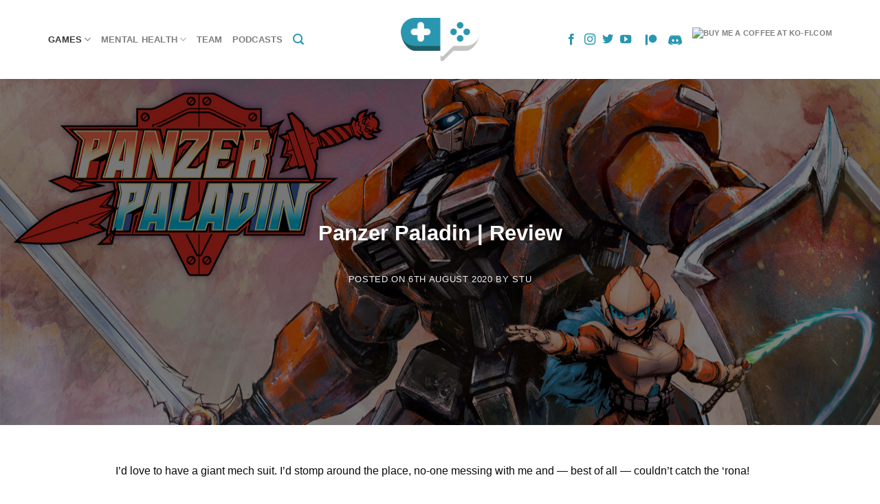

--- FILE ---
content_type: text/html; charset=UTF-8
request_url: https://www.mentalhealthgaming.com/panzer-paladin-review/
body_size: 21229
content:
<!DOCTYPE html>
<html lang="en-US" class="loading-site no-js">
<head>
	<meta charset="UTF-8" />
	<link rel="profile" href="http://gmpg.org/xfn/11" />
	<link rel="pingback" href="https://www.mentalhealthgaming.com/xmlrpc.php" />

	<script>(function(html){html.className = html.className.replace(/\bno-js\b/,'js')})(document.documentElement);</script>
<meta name='robots' content='index, follow, max-image-preview:large, max-snippet:-1, max-video-preview:-1' />
	<style>img:is([sizes="auto" i], [sizes^="auto," i]) { contain-intrinsic-size: 3000px 1500px }</style>
	<meta name="viewport" content="width=device-width, initial-scale=1" />
	<!-- This site is optimized with the Yoast SEO plugin v25.1 - https://yoast.com/wordpress/plugins/seo/ -->
	<title>Panzer Paladin | Review | MHG</title>
	<meta name="description" content="Thank goodness for Panzer Paladin, a chance to jump into robot armour and punch monsters in the face. Vicariously though, it isn’t as fun as doing it IRL." />
	<link rel="canonical" href="https://www.mentalhealthgaming.com/panzer-paladin-review/" />
	<meta property="og:locale" content="en_US" />
	<meta property="og:type" content="article" />
	<meta property="og:title" content="Panzer Paladin | Review | MHG" />
	<meta property="og:description" content="Thank goodness for Panzer Paladin, a chance to jump into robot armour and punch monsters in the face. Vicariously though, it isn’t as fun as doing it IRL." />
	<meta property="og:url" content="https://www.mentalhealthgaming.com/panzer-paladin-review/" />
	<meta property="og:site_name" content="MHG" />
	<meta property="article:published_time" content="2020-08-06T08:44:30+00:00" />
	<meta property="article:modified_time" content="2020-08-06T08:44:33+00:00" />
	<meta property="og:image" content="https://www.mentalhealthgaming.com/wp-content/uploads/2020/08/panzer-paladin-switch-hero-1400x788.jpg" />
	<meta property="og:image:width" content="1400" />
	<meta property="og:image:height" content="788" />
	<meta property="og:image:type" content="image/jpeg" />
	<meta name="author" content="Stu" />
	<meta name="twitter:card" content="summary_large_image" />
	<meta name="twitter:creator" content="@mentalhealthga2" />
	<meta name="twitter:site" content="@mentalhealthga2" />
	<meta name="twitter:label1" content="Written by" />
	<meta name="twitter:data1" content="Stu" />
	<meta name="twitter:label2" content="Est. reading time" />
	<meta name="twitter:data2" content="4 minutes" />
	<script type="application/ld+json" class="yoast-schema-graph">{"@context":"https://schema.org","@graph":[{"@type":"Article","@id":"https://www.mentalhealthgaming.com/panzer-paladin-review/#article","isPartOf":{"@id":"https://www.mentalhealthgaming.com/panzer-paladin-review/"},"author":{"name":"Stu","@id":"https://www.mentalhealthgaming.com/#/schema/person/2ca3442eaf31f1ee71b44704f6e662b9"},"headline":"Panzer Paladin | Review","datePublished":"2020-08-06T08:44:30+00:00","dateModified":"2020-08-06T08:44:33+00:00","mainEntityOfPage":{"@id":"https://www.mentalhealthgaming.com/panzer-paladin-review/"},"wordCount":722,"publisher":{"@id":"https://www.mentalhealthgaming.com/#organization"},"image":{"@id":"https://www.mentalhealthgaming.com/panzer-paladin-review/#primaryimage"},"thumbnailUrl":"https://www.mentalhealthgaming.com/wp-content/uploads/2020/08/panzer-paladin-switch-hero.jpg","articleSection":["Games"],"inLanguage":"en-US"},{"@type":"WebPage","@id":"https://www.mentalhealthgaming.com/panzer-paladin-review/","url":"https://www.mentalhealthgaming.com/panzer-paladin-review/","name":"Panzer Paladin | Review | MHG","isPartOf":{"@id":"https://www.mentalhealthgaming.com/#website"},"primaryImageOfPage":{"@id":"https://www.mentalhealthgaming.com/panzer-paladin-review/#primaryimage"},"image":{"@id":"https://www.mentalhealthgaming.com/panzer-paladin-review/#primaryimage"},"thumbnailUrl":"https://www.mentalhealthgaming.com/wp-content/uploads/2020/08/panzer-paladin-switch-hero.jpg","datePublished":"2020-08-06T08:44:30+00:00","dateModified":"2020-08-06T08:44:33+00:00","description":"Thank goodness for Panzer Paladin, a chance to jump into robot armour and punch monsters in the face. Vicariously though, it isn’t as fun as doing it IRL.","breadcrumb":{"@id":"https://www.mentalhealthgaming.com/panzer-paladin-review/#breadcrumb"},"inLanguage":"en-US","potentialAction":[{"@type":"ReadAction","target":["https://www.mentalhealthgaming.com/panzer-paladin-review/"]}]},{"@type":"ImageObject","inLanguage":"en-US","@id":"https://www.mentalhealthgaming.com/panzer-paladin-review/#primaryimage","url":"https://www.mentalhealthgaming.com/wp-content/uploads/2020/08/panzer-paladin-switch-hero.jpg","contentUrl":"https://www.mentalhealthgaming.com/wp-content/uploads/2020/08/panzer-paladin-switch-hero.jpg","width":1920,"height":1080,"caption":"Panzer Paladin"},{"@type":"BreadcrumbList","@id":"https://www.mentalhealthgaming.com/panzer-paladin-review/#breadcrumb","itemListElement":[{"@type":"ListItem","position":1,"name":"Home","item":"https://www.mentalhealthgaming.com/"},{"@type":"ListItem","position":2,"name":"Blog","item":"https://www.mentalhealthgaming.com/blog/"},{"@type":"ListItem","position":3,"name":"Panzer Paladin | Review"}]},{"@type":"WebSite","@id":"https://www.mentalhealthgaming.com/#website","url":"https://www.mentalhealthgaming.com/","name":"Mental Health Gaming","description":"Stay Strong &amp; Game","publisher":{"@id":"https://www.mentalhealthgaming.com/#organization"},"potentialAction":[{"@type":"SearchAction","target":{"@type":"EntryPoint","urlTemplate":"https://www.mentalhealthgaming.com/?s={search_term_string}"},"query-input":{"@type":"PropertyValueSpecification","valueRequired":true,"valueName":"search_term_string"}}],"inLanguage":"en-US"},{"@type":"Organization","@id":"https://www.mentalhealthgaming.com/#organization","name":"Mental Health Gaming","url":"https://www.mentalhealthgaming.com/","logo":{"@type":"ImageObject","inLanguage":"en-US","@id":"https://www.mentalhealthgaming.com/#/schema/logo/image/","url":"https://www.mentalhealthgaming.com/wp-content/uploads/2019/10/MHG-Logo.png","contentUrl":"https://www.mentalhealthgaming.com/wp-content/uploads/2019/10/MHG-Logo.png","width":2676,"height":2676,"caption":"Mental Health Gaming"},"image":{"@id":"https://www.mentalhealthgaming.com/#/schema/logo/image/"},"sameAs":["https://x.com/mentalhealthga2","https://www.youtube.com/channel/UCFeS_yr45e7DMXH4WVB399Q"]},{"@type":"Person","@id":"https://www.mentalhealthgaming.com/#/schema/person/2ca3442eaf31f1ee71b44704f6e662b9","name":"Stu","image":{"@type":"ImageObject","inLanguage":"en-US","@id":"https://www.mentalhealthgaming.com/#/schema/person/image/","url":"https://secure.gravatar.com/avatar/5858836318f2f27c39e9c86aca6ddef57ab2b9a71c117bce7e3f263706b1b776?s=96&d=mm&r=g","contentUrl":"https://secure.gravatar.com/avatar/5858836318f2f27c39e9c86aca6ddef57ab2b9a71c117bce7e3f263706b1b776?s=96&d=mm&r=g","caption":"Stu"}}]}</script>
	<!-- / Yoast SEO plugin. -->


<link rel='prefetch' href='https://www.mentalhealthgaming.com/wp-content/themes/flatsome/assets/js/flatsome.js?ver=e1ad26bd5672989785e1' />
<link rel='prefetch' href='https://www.mentalhealthgaming.com/wp-content/themes/flatsome/assets/js/chunk.slider.js?ver=3.19.12' />
<link rel='prefetch' href='https://www.mentalhealthgaming.com/wp-content/themes/flatsome/assets/js/chunk.popups.js?ver=3.19.12' />
<link rel='prefetch' href='https://www.mentalhealthgaming.com/wp-content/themes/flatsome/assets/js/chunk.tooltips.js?ver=3.19.12' />
<link rel="alternate" type="application/rss+xml" title="MHG &raquo; Feed" href="https://www.mentalhealthgaming.com/feed/" />
<link rel="alternate" type="application/rss+xml" title="MHG &raquo; Comments Feed" href="https://www.mentalhealthgaming.com/comments/feed/" />
		<!-- This site uses the Google Analytics by MonsterInsights plugin v9.5.3 - Using Analytics tracking - https://www.monsterinsights.com/ -->
							<script src="//www.googletagmanager.com/gtag/js?id=G-746S0SCBBG"  data-cfasync="false" data-wpfc-render="false" type="text/javascript" async></script>
			<script data-cfasync="false" data-wpfc-render="false" type="text/javascript">
				var mi_version = '9.5.3';
				var mi_track_user = true;
				var mi_no_track_reason = '';
								var MonsterInsightsDefaultLocations = {"page_location":"https:\/\/www.mentalhealthgaming.com\/panzer-paladin-review\/"};
				if ( typeof MonsterInsightsPrivacyGuardFilter === 'function' ) {
					var MonsterInsightsLocations = (typeof MonsterInsightsExcludeQuery === 'object') ? MonsterInsightsPrivacyGuardFilter( MonsterInsightsExcludeQuery ) : MonsterInsightsPrivacyGuardFilter( MonsterInsightsDefaultLocations );
				} else {
					var MonsterInsightsLocations = (typeof MonsterInsightsExcludeQuery === 'object') ? MonsterInsightsExcludeQuery : MonsterInsightsDefaultLocations;
				}

								var disableStrs = [
										'ga-disable-G-746S0SCBBG',
									];

				/* Function to detect opted out users */
				function __gtagTrackerIsOptedOut() {
					for (var index = 0; index < disableStrs.length; index++) {
						if (document.cookie.indexOf(disableStrs[index] + '=true') > -1) {
							return true;
						}
					}

					return false;
				}

				/* Disable tracking if the opt-out cookie exists. */
				if (__gtagTrackerIsOptedOut()) {
					for (var index = 0; index < disableStrs.length; index++) {
						window[disableStrs[index]] = true;
					}
				}

				/* Opt-out function */
				function __gtagTrackerOptout() {
					for (var index = 0; index < disableStrs.length; index++) {
						document.cookie = disableStrs[index] + '=true; expires=Thu, 31 Dec 2099 23:59:59 UTC; path=/';
						window[disableStrs[index]] = true;
					}
				}

				if ('undefined' === typeof gaOptout) {
					function gaOptout() {
						__gtagTrackerOptout();
					}
				}
								window.dataLayer = window.dataLayer || [];

				window.MonsterInsightsDualTracker = {
					helpers: {},
					trackers: {},
				};
				if (mi_track_user) {
					function __gtagDataLayer() {
						dataLayer.push(arguments);
					}

					function __gtagTracker(type, name, parameters) {
						if (!parameters) {
							parameters = {};
						}

						if (parameters.send_to) {
							__gtagDataLayer.apply(null, arguments);
							return;
						}

						if (type === 'event') {
														parameters.send_to = monsterinsights_frontend.v4_id;
							var hookName = name;
							if (typeof parameters['event_category'] !== 'undefined') {
								hookName = parameters['event_category'] + ':' + name;
							}

							if (typeof MonsterInsightsDualTracker.trackers[hookName] !== 'undefined') {
								MonsterInsightsDualTracker.trackers[hookName](parameters);
							} else {
								__gtagDataLayer('event', name, parameters);
							}
							
						} else {
							__gtagDataLayer.apply(null, arguments);
						}
					}

					__gtagTracker('js', new Date());
					__gtagTracker('set', {
						'developer_id.dZGIzZG': true,
											});
					if ( MonsterInsightsLocations.page_location ) {
						__gtagTracker('set', MonsterInsightsLocations);
					}
										__gtagTracker('config', 'G-746S0SCBBG', {"forceSSL":"true","link_attribution":"true"} );
															window.gtag = __gtagTracker;										(function () {
						/* https://developers.google.com/analytics/devguides/collection/analyticsjs/ */
						/* ga and __gaTracker compatibility shim. */
						var noopfn = function () {
							return null;
						};
						var newtracker = function () {
							return new Tracker();
						};
						var Tracker = function () {
							return null;
						};
						var p = Tracker.prototype;
						p.get = noopfn;
						p.set = noopfn;
						p.send = function () {
							var args = Array.prototype.slice.call(arguments);
							args.unshift('send');
							__gaTracker.apply(null, args);
						};
						var __gaTracker = function () {
							var len = arguments.length;
							if (len === 0) {
								return;
							}
							var f = arguments[len - 1];
							if (typeof f !== 'object' || f === null || typeof f.hitCallback !== 'function') {
								if ('send' === arguments[0]) {
									var hitConverted, hitObject = false, action;
									if ('event' === arguments[1]) {
										if ('undefined' !== typeof arguments[3]) {
											hitObject = {
												'eventAction': arguments[3],
												'eventCategory': arguments[2],
												'eventLabel': arguments[4],
												'value': arguments[5] ? arguments[5] : 1,
											}
										}
									}
									if ('pageview' === arguments[1]) {
										if ('undefined' !== typeof arguments[2]) {
											hitObject = {
												'eventAction': 'page_view',
												'page_path': arguments[2],
											}
										}
									}
									if (typeof arguments[2] === 'object') {
										hitObject = arguments[2];
									}
									if (typeof arguments[5] === 'object') {
										Object.assign(hitObject, arguments[5]);
									}
									if ('undefined' !== typeof arguments[1].hitType) {
										hitObject = arguments[1];
										if ('pageview' === hitObject.hitType) {
											hitObject.eventAction = 'page_view';
										}
									}
									if (hitObject) {
										action = 'timing' === arguments[1].hitType ? 'timing_complete' : hitObject.eventAction;
										hitConverted = mapArgs(hitObject);
										__gtagTracker('event', action, hitConverted);
									}
								}
								return;
							}

							function mapArgs(args) {
								var arg, hit = {};
								var gaMap = {
									'eventCategory': 'event_category',
									'eventAction': 'event_action',
									'eventLabel': 'event_label',
									'eventValue': 'event_value',
									'nonInteraction': 'non_interaction',
									'timingCategory': 'event_category',
									'timingVar': 'name',
									'timingValue': 'value',
									'timingLabel': 'event_label',
									'page': 'page_path',
									'location': 'page_location',
									'title': 'page_title',
									'referrer' : 'page_referrer',
								};
								for (arg in args) {
																		if (!(!args.hasOwnProperty(arg) || !gaMap.hasOwnProperty(arg))) {
										hit[gaMap[arg]] = args[arg];
									} else {
										hit[arg] = args[arg];
									}
								}
								return hit;
							}

							try {
								f.hitCallback();
							} catch (ex) {
							}
						};
						__gaTracker.create = newtracker;
						__gaTracker.getByName = newtracker;
						__gaTracker.getAll = function () {
							return [];
						};
						__gaTracker.remove = noopfn;
						__gaTracker.loaded = true;
						window['__gaTracker'] = __gaTracker;
					})();
									} else {
										console.log("");
					(function () {
						function __gtagTracker() {
							return null;
						}

						window['__gtagTracker'] = __gtagTracker;
						window['gtag'] = __gtagTracker;
					})();
									}
			</script>
				<!-- / Google Analytics by MonsterInsights -->
		<script type="text/javascript">
/* <![CDATA[ */
window._wpemojiSettings = {"baseUrl":"https:\/\/s.w.org\/images\/core\/emoji\/15.1.0\/72x72\/","ext":".png","svgUrl":"https:\/\/s.w.org\/images\/core\/emoji\/15.1.0\/svg\/","svgExt":".svg","source":{"concatemoji":"https:\/\/www.mentalhealthgaming.com\/wp-includes\/js\/wp-emoji-release.min.js?ver=6.8.1"}};
/*! This file is auto-generated */
!function(i,n){var o,s,e;function c(e){try{var t={supportTests:e,timestamp:(new Date).valueOf()};sessionStorage.setItem(o,JSON.stringify(t))}catch(e){}}function p(e,t,n){e.clearRect(0,0,e.canvas.width,e.canvas.height),e.fillText(t,0,0);var t=new Uint32Array(e.getImageData(0,0,e.canvas.width,e.canvas.height).data),r=(e.clearRect(0,0,e.canvas.width,e.canvas.height),e.fillText(n,0,0),new Uint32Array(e.getImageData(0,0,e.canvas.width,e.canvas.height).data));return t.every(function(e,t){return e===r[t]})}function u(e,t,n){switch(t){case"flag":return n(e,"\ud83c\udff3\ufe0f\u200d\u26a7\ufe0f","\ud83c\udff3\ufe0f\u200b\u26a7\ufe0f")?!1:!n(e,"\ud83c\uddfa\ud83c\uddf3","\ud83c\uddfa\u200b\ud83c\uddf3")&&!n(e,"\ud83c\udff4\udb40\udc67\udb40\udc62\udb40\udc65\udb40\udc6e\udb40\udc67\udb40\udc7f","\ud83c\udff4\u200b\udb40\udc67\u200b\udb40\udc62\u200b\udb40\udc65\u200b\udb40\udc6e\u200b\udb40\udc67\u200b\udb40\udc7f");case"emoji":return!n(e,"\ud83d\udc26\u200d\ud83d\udd25","\ud83d\udc26\u200b\ud83d\udd25")}return!1}function f(e,t,n){var r="undefined"!=typeof WorkerGlobalScope&&self instanceof WorkerGlobalScope?new OffscreenCanvas(300,150):i.createElement("canvas"),a=r.getContext("2d",{willReadFrequently:!0}),o=(a.textBaseline="top",a.font="600 32px Arial",{});return e.forEach(function(e){o[e]=t(a,e,n)}),o}function t(e){var t=i.createElement("script");t.src=e,t.defer=!0,i.head.appendChild(t)}"undefined"!=typeof Promise&&(o="wpEmojiSettingsSupports",s=["flag","emoji"],n.supports={everything:!0,everythingExceptFlag:!0},e=new Promise(function(e){i.addEventListener("DOMContentLoaded",e,{once:!0})}),new Promise(function(t){var n=function(){try{var e=JSON.parse(sessionStorage.getItem(o));if("object"==typeof e&&"number"==typeof e.timestamp&&(new Date).valueOf()<e.timestamp+604800&&"object"==typeof e.supportTests)return e.supportTests}catch(e){}return null}();if(!n){if("undefined"!=typeof Worker&&"undefined"!=typeof OffscreenCanvas&&"undefined"!=typeof URL&&URL.createObjectURL&&"undefined"!=typeof Blob)try{var e="postMessage("+f.toString()+"("+[JSON.stringify(s),u.toString(),p.toString()].join(",")+"));",r=new Blob([e],{type:"text/javascript"}),a=new Worker(URL.createObjectURL(r),{name:"wpTestEmojiSupports"});return void(a.onmessage=function(e){c(n=e.data),a.terminate(),t(n)})}catch(e){}c(n=f(s,u,p))}t(n)}).then(function(e){for(var t in e)n.supports[t]=e[t],n.supports.everything=n.supports.everything&&n.supports[t],"flag"!==t&&(n.supports.everythingExceptFlag=n.supports.everythingExceptFlag&&n.supports[t]);n.supports.everythingExceptFlag=n.supports.everythingExceptFlag&&!n.supports.flag,n.DOMReady=!1,n.readyCallback=function(){n.DOMReady=!0}}).then(function(){return e}).then(function(){var e;n.supports.everything||(n.readyCallback(),(e=n.source||{}).concatemoji?t(e.concatemoji):e.wpemoji&&e.twemoji&&(t(e.twemoji),t(e.wpemoji)))}))}((window,document),window._wpemojiSettings);
/* ]]> */
</script>
<style id='wp-emoji-styles-inline-css' type='text/css'>

	img.wp-smiley, img.emoji {
		display: inline !important;
		border: none !important;
		box-shadow: none !important;
		height: 1em !important;
		width: 1em !important;
		margin: 0 0.07em !important;
		vertical-align: -0.1em !important;
		background: none !important;
		padding: 0 !important;
	}
</style>
<style id='wp-block-library-inline-css' type='text/css'>
:root{--wp-admin-theme-color:#007cba;--wp-admin-theme-color--rgb:0,124,186;--wp-admin-theme-color-darker-10:#006ba1;--wp-admin-theme-color-darker-10--rgb:0,107,161;--wp-admin-theme-color-darker-20:#005a87;--wp-admin-theme-color-darker-20--rgb:0,90,135;--wp-admin-border-width-focus:2px;--wp-block-synced-color:#7a00df;--wp-block-synced-color--rgb:122,0,223;--wp-bound-block-color:var(--wp-block-synced-color)}@media (min-resolution:192dpi){:root{--wp-admin-border-width-focus:1.5px}}.wp-element-button{cursor:pointer}:root{--wp--preset--font-size--normal:16px;--wp--preset--font-size--huge:42px}:root .has-very-light-gray-background-color{background-color:#eee}:root .has-very-dark-gray-background-color{background-color:#313131}:root .has-very-light-gray-color{color:#eee}:root .has-very-dark-gray-color{color:#313131}:root .has-vivid-green-cyan-to-vivid-cyan-blue-gradient-background{background:linear-gradient(135deg,#00d084,#0693e3)}:root .has-purple-crush-gradient-background{background:linear-gradient(135deg,#34e2e4,#4721fb 50%,#ab1dfe)}:root .has-hazy-dawn-gradient-background{background:linear-gradient(135deg,#faaca8,#dad0ec)}:root .has-subdued-olive-gradient-background{background:linear-gradient(135deg,#fafae1,#67a671)}:root .has-atomic-cream-gradient-background{background:linear-gradient(135deg,#fdd79a,#004a59)}:root .has-nightshade-gradient-background{background:linear-gradient(135deg,#330968,#31cdcf)}:root .has-midnight-gradient-background{background:linear-gradient(135deg,#020381,#2874fc)}.has-regular-font-size{font-size:1em}.has-larger-font-size{font-size:2.625em}.has-normal-font-size{font-size:var(--wp--preset--font-size--normal)}.has-huge-font-size{font-size:var(--wp--preset--font-size--huge)}.has-text-align-center{text-align:center}.has-text-align-left{text-align:left}.has-text-align-right{text-align:right}#end-resizable-editor-section{display:none}.aligncenter{clear:both}.items-justified-left{justify-content:flex-start}.items-justified-center{justify-content:center}.items-justified-right{justify-content:flex-end}.items-justified-space-between{justify-content:space-between}.screen-reader-text{border:0;clip-path:inset(50%);height:1px;margin:-1px;overflow:hidden;padding:0;position:absolute;width:1px;word-wrap:normal!important}.screen-reader-text:focus{background-color:#ddd;clip-path:none;color:#444;display:block;font-size:1em;height:auto;left:5px;line-height:normal;padding:15px 23px 14px;text-decoration:none;top:5px;width:auto;z-index:100000}html :where(.has-border-color){border-style:solid}html :where([style*=border-top-color]){border-top-style:solid}html :where([style*=border-right-color]){border-right-style:solid}html :where([style*=border-bottom-color]){border-bottom-style:solid}html :where([style*=border-left-color]){border-left-style:solid}html :where([style*=border-width]){border-style:solid}html :where([style*=border-top-width]){border-top-style:solid}html :where([style*=border-right-width]){border-right-style:solid}html :where([style*=border-bottom-width]){border-bottom-style:solid}html :where([style*=border-left-width]){border-left-style:solid}html :where(img[class*=wp-image-]){height:auto;max-width:100%}:where(figure){margin:0 0 1em}html :where(.is-position-sticky){--wp-admin--admin-bar--position-offset:var(--wp-admin--admin-bar--height,0px)}@media screen and (max-width:600px){html :where(.is-position-sticky){--wp-admin--admin-bar--position-offset:0px}}
</style>
<link rel='stylesheet' id='contact-form-7-css' href='https://www.mentalhealthgaming.com/wp-content/plugins/contact-form-7/includes/css/styles.css?ver=6.0.6' type='text/css' media='all' />
<link rel='stylesheet' id='cb_p6-css-main-css' href='https://www.mentalhealthgaming.com/wp-content/plugins/patron-button-and-widgets-by-codebard/plugin/templates/default/style.css?ver=6.8.1' type='text/css' media='all' />
<link rel='stylesheet' id='__EPYT__style-css' href='https://www.mentalhealthgaming.com/wp-content/plugins/youtube-embed-plus/styles/ytprefs.min.css?ver=14.2.2' type='text/css' media='all' />
<style id='__EPYT__style-inline-css' type='text/css'>

                .epyt-gallery-thumb {
                        width: 33.333%;
                }
                
</style>
<link rel='stylesheet' id='flatsome-main-css' href='https://www.mentalhealthgaming.com/wp-content/themes/flatsome/assets/css/flatsome.css?ver=3.19.12' type='text/css' media='all' />
<style id='flatsome-main-inline-css' type='text/css'>
@font-face {
				font-family: "fl-icons";
				font-display: block;
				src: url(https://www.mentalhealthgaming.com/wp-content/themes/flatsome/assets/css/icons/fl-icons.eot?v=3.19.12);
				src:
					url(https://www.mentalhealthgaming.com/wp-content/themes/flatsome/assets/css/icons/fl-icons.eot#iefix?v=3.19.12) format("embedded-opentype"),
					url(https://www.mentalhealthgaming.com/wp-content/themes/flatsome/assets/css/icons/fl-icons.woff2?v=3.19.12) format("woff2"),
					url(https://www.mentalhealthgaming.com/wp-content/themes/flatsome/assets/css/icons/fl-icons.ttf?v=3.19.12) format("truetype"),
					url(https://www.mentalhealthgaming.com/wp-content/themes/flatsome/assets/css/icons/fl-icons.woff?v=3.19.12) format("woff"),
					url(https://www.mentalhealthgaming.com/wp-content/themes/flatsome/assets/css/icons/fl-icons.svg?v=3.19.12#fl-icons) format("svg");
			}
</style>
<link rel='stylesheet' id='flatsome-style-css' href='https://www.mentalhealthgaming.com/wp-content/themes/flatsome/style.css?ver=3.19.12' type='text/css' media='all' />
<script type="text/javascript">
            window._nslDOMReady = function (callback) {
                if ( document.readyState === "complete" || document.readyState === "interactive" ) {
                    callback();
                } else {
                    document.addEventListener( "DOMContentLoaded", callback );
                }
            };
            </script><script type="text/javascript" src="https://www.mentalhealthgaming.com/wp-content/plugins/google-analytics-for-wordpress/assets/js/frontend-gtag.min.js?ver=9.5.3" id="monsterinsights-frontend-script-js" async="async" data-wp-strategy="async"></script>
<script data-cfasync="false" data-wpfc-render="false" type="text/javascript" id='monsterinsights-frontend-script-js-extra'>/* <![CDATA[ */
var monsterinsights_frontend = {"js_events_tracking":"true","download_extensions":"doc,pdf,ppt,zip,xls,docx,pptx,xlsx","inbound_paths":"[]","home_url":"https:\/\/www.mentalhealthgaming.com","hash_tracking":"false","v4_id":"G-746S0SCBBG"};/* ]]> */
</script>
<script type="text/javascript" src="https://www.mentalhealthgaming.com/wp-includes/js/jquery/jquery.min.js?ver=3.7.1" id="jquery-core-js"></script>
<script type="text/javascript" src="https://www.mentalhealthgaming.com/wp-includes/js/jquery/jquery-migrate.min.js?ver=3.4.1" id="jquery-migrate-js"></script>
<script type="text/javascript" id="__ytprefs__-js-extra">
/* <![CDATA[ */
var _EPYT_ = {"ajaxurl":"https:\/\/www.mentalhealthgaming.com\/wp-admin\/admin-ajax.php","security":"9c6f1dbbaa","gallery_scrolloffset":"20","eppathtoscripts":"https:\/\/www.mentalhealthgaming.com\/wp-content\/plugins\/youtube-embed-plus\/scripts\/","eppath":"https:\/\/www.mentalhealthgaming.com\/wp-content\/plugins\/youtube-embed-plus\/","epresponsiveselector":"[\"iframe.__youtube_prefs__\",\"iframe[src*='youtube.com']\",\"iframe[src*='youtube-nocookie.com']\",\"iframe[data-ep-src*='youtube.com']\",\"iframe[data-ep-src*='youtube-nocookie.com']\",\"iframe[data-ep-gallerysrc*='youtube.com']\"]","epdovol":"1","version":"14.2.2","evselector":"iframe.__youtube_prefs__[src], iframe[src*=\"youtube.com\/embed\/\"], iframe[src*=\"youtube-nocookie.com\/embed\/\"]","ajax_compat":"","maxres_facade":"eager","ytapi_load":"light","pause_others":"","stopMobileBuffer":"1","facade_mode":"","not_live_on_channel":""};
/* ]]> */
</script>
<script type="text/javascript" src="https://www.mentalhealthgaming.com/wp-content/plugins/youtube-embed-plus/scripts/ytprefs.min.js?ver=14.2.2" id="__ytprefs__-js"></script>
<link rel="https://api.w.org/" href="https://www.mentalhealthgaming.com/wp-json/" /><link rel="alternate" title="JSON" type="application/json" href="https://www.mentalhealthgaming.com/wp-json/wp/v2/posts/1710" /><link rel="EditURI" type="application/rsd+xml" title="RSD" href="https://www.mentalhealthgaming.com/xmlrpc.php?rsd" />
<meta name="generator" content="WordPress 6.8.1" />
<link rel='shortlink' href='https://www.mentalhealthgaming.com/?p=1710' />
<link rel="alternate" title="oEmbed (JSON)" type="application/json+oembed" href="https://www.mentalhealthgaming.com/wp-json/oembed/1.0/embed?url=https%3A%2F%2Fwww.mentalhealthgaming.com%2Fpanzer-paladin-review%2F" />
<link rel="alternate" title="oEmbed (XML)" type="text/xml+oembed" href="https://www.mentalhealthgaming.com/wp-json/oembed/1.0/embed?url=https%3A%2F%2Fwww.mentalhealthgaming.com%2Fpanzer-paladin-review%2F&#038;format=xml" />
<link rel="icon" href="https://www.mentalhealthgaming.com/wp-content/uploads/2021/06/cropped-MHG-Profile-SQ-32x32.jpg" sizes="32x32" />
<link rel="icon" href="https://www.mentalhealthgaming.com/wp-content/uploads/2021/06/cropped-MHG-Profile-SQ-192x192.jpg" sizes="192x192" />
<link rel="apple-touch-icon" href="https://www.mentalhealthgaming.com/wp-content/uploads/2021/06/cropped-MHG-Profile-SQ-180x180.jpg" />
<meta name="msapplication-TileImage" content="https://www.mentalhealthgaming.com/wp-content/uploads/2021/06/cropped-MHG-Profile-SQ-270x270.jpg" />
<style id="custom-css" type="text/css">:root {--primary-color: #333333;--fs-color-primary: #333333;--fs-color-secondary: #d26e4b;--fs-color-success: #7a9c59;--fs-color-alert: #b20000;--fs-experimental-link-color: #6e0705;--fs-experimental-link-color-hover: #111;}.tooltipster-base {--tooltip-color: #fff;--tooltip-bg-color: #000;}.off-canvas-right .mfp-content, .off-canvas-left .mfp-content {--drawer-width: 300px;}.container-width, .full-width .ubermenu-nav, .container, .row{max-width: 1170px}.row.row-collapse{max-width: 1140px}.row.row-small{max-width: 1162.5px}.row.row-large{max-width: 1200px}.header-main{height: 115px}#logo img{max-height: 115px}#logo{width:115px;}#logo img{padding:21px 0;}.header-bottom{min-height: 67px}.header-top{min-height: 30px}.transparent .header-main{height: 265px}.transparent #logo img{max-height: 265px}.has-transparent + .page-title:first-of-type,.has-transparent + #main > .page-title,.has-transparent + #main > div > .page-title,.has-transparent + #main .page-header-wrapper:first-of-type .page-title{padding-top: 315px;}.header.show-on-scroll,.stuck .header-main{height:53px!important}.stuck #logo img{max-height: 53px!important}.header-bg-color {background-color: #ffffff}.header-bottom {background-color: #ffffff}.stuck .header-main .nav > li > a{line-height: 50px }@media (max-width: 549px) {.header-main{height: 70px}#logo img{max-height: 70px}}.main-menu-overlay{background-color: #350000}body{color: #0a0a0a}h1,h2,h3,h4,h5,h6,.heading-font{color: #333333;}.header:not(.transparent) .header-bottom-nav.nav > li > a{color: #2a97b1;}.header:not(.transparent) .header-bottom-nav.nav > li > a:hover,.header:not(.transparent) .header-bottom-nav.nav > li.active > a,.header:not(.transparent) .header-bottom-nav.nav > li.current > a,.header:not(.transparent) .header-bottom-nav.nav > li > a.active,.header:not(.transparent) .header-bottom-nav.nav > li > a.current{color: #217f96;}.header-bottom-nav.nav-line-bottom > li > a:before,.header-bottom-nav.nav-line-grow > li > a:before,.header-bottom-nav.nav-line > li > a:before,.header-bottom-nav.nav-box > li > a:hover,.header-bottom-nav.nav-box > li.active > a,.header-bottom-nav.nav-pills > li > a:hover,.header-bottom-nav.nav-pills > li.active > a{color:#FFF!important;background-color: #217f96;}.header-main .social-icons,.header-main .cart-icon strong,.header-main .menu-title,.header-main .header-button > .button.is-outline,.header-main .nav > li > a > i:not(.icon-angle-down){color: #2a97b1!important;}.header-main .header-button > .button.is-outline,.header-main .cart-icon strong:after,.header-main .cart-icon strong{border-color: #2a97b1!important;}.header-main .header-button > .button:not(.is-outline){background-color: #2a97b1!important;}.header-main .current-dropdown .cart-icon strong,.header-main .header-button > .button:hover,.header-main .header-button > .button:hover i,.header-main .header-button > .button:hover span{color:#FFF!important;}.header-main .menu-title:hover,.header-main .social-icons a:hover,.header-main .header-button > .button.is-outline:hover,.header-main .nav > li > a:hover > i:not(.icon-angle-down){color: #2a97b1!important;}.header-main .current-dropdown .cart-icon strong,.header-main .header-button > .button:hover{background-color: #2a97b1!important;}.header-main .current-dropdown .cart-icon strong:after,.header-main .current-dropdown .cart-icon strong,.header-main .header-button > .button:hover{border-color: #2a97b1!important;}.footer-1{background-color: #333333}.footer-2{background-color: #FFFFFF}.absolute-footer, html{background-color: #ffffff}.nav-vertical-fly-out > li + li {border-top-width: 1px; border-top-style: solid;}/* Custom CSS */p > a {background-color: #eeeeee;color: #333;padding: 2px 5px;text-decoration: underline;}p > a:hover {background-color: #be3022;color: #fff;padding: 2px 5px;}.wp-block-spacer { height: 20px!important;}.button span {font-family: sans-serif;}p > a {background-color: #eeeeee;color: #333;padding: 2px 5px;}.stack {display: flex;flex-wrap: wrap;}.stack > .box {flex: 1 0 21%; /* explanation below */max-width: 21%;}.featured-title .page-title-inner {padding-bottom: 20px;min-height: 70vh!important;}.wp-element-button, .wp-block-button__link {background-color: #07879c !important;border-width: 0;color: #fff;font-family: inherit;font-size: inherit;line-height: inherit;padding: 0.5rem!important;margin-bottom: 20px;text-decoration: none;border-radius: 10px;}/* Custom CSS Tablet */@media (max-width: 849px){.stack > .box {flex: 1 0 32%; /* explanation below */max-width: 32%;}}/* Custom CSS Mobile */@media (max-width: 549px){.stack > .box {flex: 1 0 49%; /* explanation below */max-width: 49%;}.featured-title .page-title-inner {padding-bottom: 20px;min-height: 45vh!important;}h2 {font-size: 2.3em;}}.label-new.menu-item > a:after{content:"New";}.label-hot.menu-item > a:after{content:"Hot";}.label-sale.menu-item > a:after{content:"Sale";}.label-popular.menu-item > a:after{content:"Popular";}</style>		<style type="text/css" id="wp-custom-css">
			.epyt-video-wrapper {
    margin-bottom: 30px !important;
}		</style>
		<style id="kirki-inline-styles"></style></head>

<body class="wp-singular post-template-default single single-post postid-1710 single-format-standard wp-theme-flatsome full-width lightbox nav-dropdown-has-arrow nav-dropdown-has-shadow nav-dropdown-has-border">


<a class="skip-link screen-reader-text" href="#main">Skip to content</a>

<div id="wrapper">

	
	<header id="header" class="header ">
		<div class="header-wrapper">
			<div id="masthead" class="header-main show-logo-center hide-for-sticky">
      <div class="header-inner flex-row container logo-center medium-logo-center" role="navigation">

          <!-- Logo -->
          <div id="logo" class="flex-col logo">
            
<!-- Header logo -->
<a href="https://www.mentalhealthgaming.com/" title="MHG - Stay Strong &amp; Game" rel="home">
		<img width="544" height="299" src="https://www.mentalhealthgaming.com/wp-content/uploads/2025/10/MHG-Logo.png" class="header_logo header-logo" alt="MHG"/><img  width="544" height="299" src="https://www.mentalhealthgaming.com/wp-content/uploads/2025/10/MHG-Logo.png" class="header-logo-dark" alt="MHG"/></a>
          </div>

          <!-- Mobile Left Elements -->
          <div class="flex-col show-for-medium flex-left">
            <ul class="mobile-nav nav nav-left ">
              <li class="nav-icon has-icon">
  		<a href="#" data-open="#main-menu" data-pos="right" data-bg="main-menu-overlay" data-color="" class="is-small" aria-label="Menu" aria-controls="main-menu" aria-expanded="false">

		  <i class="icon-menu" ></i>
		  <span class="menu-title uppercase hide-for-small">Menu</span>		</a>
	</li>
            </ul>
          </div>

          <!-- Left Elements -->
          <div class="flex-col hide-for-medium flex-left
            ">
            <ul class="header-nav header-nav-main nav nav-left  nav-uppercase" >
              <li id="menu-item-387" class="menu-item menu-item-type-taxonomy menu-item-object-category current-post-ancestor current-menu-parent current-post-parent menu-item-has-children menu-item-387 active menu-item-design-default has-dropdown"><a href="https://www.mentalhealthgaming.com/category/games/" class="nav-top-link" aria-expanded="false" aria-haspopup="menu">Games<i class="icon-angle-down" ></i></a>
<ul class="sub-menu nav-dropdown nav-dropdown-default">
	<li id="menu-item-4833" class="menu-item menu-item-type-taxonomy menu-item-object-category menu-item-4833"><a href="https://www.mentalhealthgaming.com/category/indie-round-up/">Indie Round Up</a></li>
	<li id="menu-item-4832" class="menu-item menu-item-type-taxonomy menu-item-object-category menu-item-4832"><a href="https://www.mentalhealthgaming.com/category/games-of-the-month/">Games of the Month</a></li>
	<li id="menu-item-4877" class="menu-item menu-item-type-taxonomy menu-item-object-category menu-item-4877"><a href="https://www.mentalhealthgaming.com/category/interviews/">Interviews</a></li>
</ul>
</li>
<li id="menu-item-2720" class="menu-item menu-item-type-taxonomy menu-item-object-category menu-item-has-children menu-item-2720 menu-item-design-default has-dropdown"><a href="https://www.mentalhealthgaming.com/category/mental-health/" class="nav-top-link" aria-expanded="false" aria-haspopup="menu">Mental Health<i class="icon-angle-down" ></i></a>
<ul class="sub-menu nav-dropdown nav-dropdown-default">
	<li id="menu-item-4338" class="menu-item menu-item-type-taxonomy menu-item-object-category menu-item-4338"><a href="https://www.mentalhealthgaming.com/category/mental-health/alcohol-recovery-tale/">My Alcohol Recovery Tale</a></li>
</ul>
</li>
<li id="menu-item-2555" class="menu-item menu-item-type-post_type menu-item-object-page menu-item-2555 menu-item-design-default"><a href="https://www.mentalhealthgaming.com/team/" class="nav-top-link">Team</a></li>
<li id="menu-item-1013" class="menu-item menu-item-type-post_type menu-item-object-page menu-item-1013 menu-item-design-default"><a href="https://www.mentalhealthgaming.com/podcasts/" class="nav-top-link">Podcasts</a></li>
<li class="header-search header-search-lightbox has-icon">
			<a href="#search-lightbox" aria-label="Search" data-open="#search-lightbox" data-focus="input.search-field"
		class="is-small">
		<i class="icon-search" style="font-size:16px;" ></i></a>
		
	<div id="search-lightbox" class="mfp-hide dark text-center">
		<div class="searchform-wrapper ux-search-box relative form-flat is-large"><form method="get" class="searchform" action="https://www.mentalhealthgaming.com/" role="search">
		<div class="flex-row relative">
			<div class="flex-col flex-grow">
	   	   <input type="search" class="search-field mb-0" name="s" value="" id="s" placeholder="Search&hellip;" />
			</div>
			<div class="flex-col">
				<button type="submit" class="ux-search-submit submit-button secondary button icon mb-0" aria-label="Submit">
					<i class="icon-search" ></i>				</button>
			</div>
		</div>
    <div class="live-search-results text-left z-top"></div>
</form>
</div>	</div>
</li>
            </ul>
          </div>

          <!-- Right Elements -->
          <div class="flex-col hide-for-medium flex-right">
            <ul class="header-nav header-nav-main nav nav-right  nav-uppercase">
              <li class="html header-social-icons ml-0">
	<div class="social-icons follow-icons" ><a href="https://www.facebook.com/mentalhealthgaming/" target="_blank" data-label="Facebook" class="icon plain facebook tooltip" title="Follow on Facebook" aria-label="Follow on Facebook" rel="noopener nofollow" ><i class="icon-facebook" ></i></a><a href="https://www.instagram.com/mentalhealthgaming2/" target="_blank" data-label="Instagram" class="icon plain instagram tooltip" title="Follow on Instagram" aria-label="Follow on Instagram" rel="noopener nofollow" ><i class="icon-instagram" ></i></a><a href="https://twitter.com/mentalhealthga2" data-label="Twitter" target="_blank" class="icon plain twitter tooltip" title="Follow on Twitter" aria-label="Follow on Twitter" rel="noopener nofollow" ><i class="icon-twitter" ></i></a><a href="https://www.youtube.com/channel/UCFeS_yr45e7DMXH4WVB399Q" data-label="YouTube" target="_blank" class="icon plain youtube tooltip" title="Follow on YouTube" aria-label="Follow on YouTube" rel="noopener nofollow" ><i class="icon-youtube" ></i></a></div></li>
<li class="html custom html_topbar_right"><a class="patreon" href="https://www.patreon.com/mentalhealthgaming" target="_blank"><svg xmlns="https://www.w3.org/2000/svg" x="0px" y="0px"
width="20" height="20"
viewBox="0 0 172 172"
style=" fill:#2A97B1;"><g fill="none" fill-rule="nonzero" stroke="none" stroke-width="1" stroke-linecap="butt" stroke-linejoin="miter" stroke-miterlimit="10" stroke-dasharray="" stroke-dashoffset="0" font-family="none" font-weight="none" font-size="none" text-anchor="none" style="mix-blend-mode: normal"><path d="M0,172v-172h172v172z" fill="none"></path><g fill="#2A97B1"><path d="M14.33333,21.5v129h28.66667v-129zM107.5,21.5c-27.65617,0 -50.16667,22.5105 -50.16667,50.16667c0,27.65617 22.5105,50.16667 50.16667,50.16667c27.65617,0 50.16667,-22.5105 50.16667,-50.16667c0,-27.65617 -22.5105,-50.16667 -50.16667,-50.16667z"></path></g></g></svg></a></li><li class="html custom html_top_right_text"><a class="patreon" href="https://discord.gg/N4vF9x7" target="_blank"><svg xmlns="https://www.w3.org/2000/svg" x="0px" y="0px"
width="22" height="22"
viewBox="0 0 172 172"
style=" fill:#2A97B1;"><g fill="none" fill-rule="nonzero" stroke="none" stroke-width="1" stroke-linecap="butt" stroke-linejoin="miter" stroke-miterlimit="10" stroke-dasharray="" stroke-dashoffset="0" font-family="none" font-weight="none" font-size="none" text-anchor="none" style="mix-blend-mode: normal"><path d="M0,172v-172h172v172z" fill="none"></path><g fill="#2A97B1"><path d="M143.33333,43c0,0 -16.42958,-12.857 -35.83333,-14.33333l-1.74867,3.49733c17.544,4.29283 25.59217,10.44542 33.99867,18.00267c-14.49458,-7.39958 -28.80642,-14.33333 -53.75,-14.33333c-24.94358,0 -39.25542,6.93375 -53.75,14.33333c8.4065,-7.55725 17.98117,-14.38708 33.99867,-18.00267l-1.74867,-3.49733c-20.35692,1.92425 -35.83333,14.33333 -35.83333,14.33333c0,0 -18.35025,26.60625 -21.5,78.83333c18.49717,21.33158 46.58333,21.5 46.58333,21.5l5.87308,-7.82958c-9.96883,-3.46508 -21.22767,-9.6535 -30.95642,-20.83708c11.60283,8.77917 29.11458,17.91667 57.33333,17.91667c28.21875,0 45.7305,-9.1375 57.33333,-17.91667c-9.72875,11.18358 -20.98758,17.372 -30.95642,20.83708l5.87308,7.82958c0,0 28.08617,-0.16842 46.58333,-21.5c-3.14975,-52.22708 -21.5,-78.83333 -21.5,-78.83333zM62.70833,107.5c-6.92658,0 -12.54167,-6.41775 -12.54167,-14.33333c0,-7.91558 5.61508,-14.33333 12.54167,-14.33333c6.92658,0 12.54167,6.41775 12.54167,14.33333c0,7.91558 -5.61508,14.33333 -12.54167,14.33333zM109.29167,107.5c-6.92658,0 -12.54167,-6.41775 -12.54167,-14.33333c0,-7.91558 5.61508,-14.33333 12.54167,-14.33333c6.92658,0 12.54167,6.41775 12.54167,14.33333c0,7.91558 -5.61508,14.33333 -12.54167,14.33333z"></path></g></g></svg></a></li><li class="html custom html_nav_position_text_top"><a href='https://ko-fi.com/M4M71NRWZ' target='_blank'><img height='36' style='border:0px;height:36px;' src='https://cdn.ko-fi.com/cdn/kofi2.png?v=2' border='0' alt='Buy Me a Coffee at ko-fi.com' /></a></li>            </ul>
          </div>

          <!-- Mobile Right Elements -->
          <div class="flex-col show-for-medium flex-right">
            <ul class="mobile-nav nav nav-right ">
              <li class="header-search header-search-lightbox has-icon">
			<a href="#search-lightbox" aria-label="Search" data-open="#search-lightbox" data-focus="input.search-field"
		class="is-small">
		<i class="icon-search" style="font-size:16px;" ></i></a>
		
	<div id="search-lightbox" class="mfp-hide dark text-center">
		<div class="searchform-wrapper ux-search-box relative form-flat is-large"><form method="get" class="searchform" action="https://www.mentalhealthgaming.com/" role="search">
		<div class="flex-row relative">
			<div class="flex-col flex-grow">
	   	   <input type="search" class="search-field mb-0" name="s" value="" id="s" placeholder="Search&hellip;" />
			</div>
			<div class="flex-col">
				<button type="submit" class="ux-search-submit submit-button secondary button icon mb-0" aria-label="Submit">
					<i class="icon-search" ></i>				</button>
			</div>
		</div>
    <div class="live-search-results text-left z-top"></div>
</form>
</div>	</div>
</li>
            </ul>
          </div>

      </div>

            <div class="container"><div class="top-divider full-width"></div></div>
      </div>
<div id="wide-nav" class="header-bottom wide-nav hide-for-sticky show-for-medium">
    <div class="flex-row container">

            
            
            
                          <div class="flex-col show-for-medium flex-grow">
                  <ul class="nav header-bottom-nav nav-center mobile-nav  nav-uppercase">
                      <li class="html custom html_top_right_text"><a class="patreon" href="https://discord.gg/N4vF9x7" target="_blank"><svg xmlns="https://www.w3.org/2000/svg" x="0px" y="0px"
width="22" height="22"
viewBox="0 0 172 172"
style=" fill:#2A97B1;"><g fill="none" fill-rule="nonzero" stroke="none" stroke-width="1" stroke-linecap="butt" stroke-linejoin="miter" stroke-miterlimit="10" stroke-dasharray="" stroke-dashoffset="0" font-family="none" font-weight="none" font-size="none" text-anchor="none" style="mix-blend-mode: normal"><path d="M0,172v-172h172v172z" fill="none"></path><g fill="#2A97B1"><path d="M143.33333,43c0,0 -16.42958,-12.857 -35.83333,-14.33333l-1.74867,3.49733c17.544,4.29283 25.59217,10.44542 33.99867,18.00267c-14.49458,-7.39958 -28.80642,-14.33333 -53.75,-14.33333c-24.94358,0 -39.25542,6.93375 -53.75,14.33333c8.4065,-7.55725 17.98117,-14.38708 33.99867,-18.00267l-1.74867,-3.49733c-20.35692,1.92425 -35.83333,14.33333 -35.83333,14.33333c0,0 -18.35025,26.60625 -21.5,78.83333c18.49717,21.33158 46.58333,21.5 46.58333,21.5l5.87308,-7.82958c-9.96883,-3.46508 -21.22767,-9.6535 -30.95642,-20.83708c11.60283,8.77917 29.11458,17.91667 57.33333,17.91667c28.21875,0 45.7305,-9.1375 57.33333,-17.91667c-9.72875,11.18358 -20.98758,17.372 -30.95642,20.83708l5.87308,7.82958c0,0 28.08617,-0.16842 46.58333,-21.5c-3.14975,-52.22708 -21.5,-78.83333 -21.5,-78.83333zM62.70833,107.5c-6.92658,0 -12.54167,-6.41775 -12.54167,-14.33333c0,-7.91558 5.61508,-14.33333 12.54167,-14.33333c6.92658,0 12.54167,6.41775 12.54167,14.33333c0,7.91558 -5.61508,14.33333 -12.54167,14.33333zM109.29167,107.5c-6.92658,0 -12.54167,-6.41775 -12.54167,-14.33333c0,-7.91558 5.61508,-14.33333 12.54167,-14.33333c6.92658,0 12.54167,6.41775 12.54167,14.33333c0,7.91558 -5.61508,14.33333 -12.54167,14.33333z"></path></g></g></svg></a></li><li class="header-divider"></li><li class="html custom html_topbar_right"><a class="patreon" href="https://www.patreon.com/mentalhealthgaming" target="_blank"><svg xmlns="https://www.w3.org/2000/svg" x="0px" y="0px"
width="20" height="20"
viewBox="0 0 172 172"
style=" fill:#2A97B1;"><g fill="none" fill-rule="nonzero" stroke="none" stroke-width="1" stroke-linecap="butt" stroke-linejoin="miter" stroke-miterlimit="10" stroke-dasharray="" stroke-dashoffset="0" font-family="none" font-weight="none" font-size="none" text-anchor="none" style="mix-blend-mode: normal"><path d="M0,172v-172h172v172z" fill="none"></path><g fill="#2A97B1"><path d="M14.33333,21.5v129h28.66667v-129zM107.5,21.5c-27.65617,0 -50.16667,22.5105 -50.16667,50.16667c0,27.65617 22.5105,50.16667 50.16667,50.16667c27.65617,0 50.16667,-22.5105 50.16667,-50.16667c0,-27.65617 -22.5105,-50.16667 -50.16667,-50.16667z"></path></g></g></svg></a></li><li class="header-divider"></li><li class="html custom html_nav_position_text_top"><a href='https://ko-fi.com/M4M71NRWZ' target='_blank'><img height='36' style='border:0px;height:36px;' src='https://cdn.ko-fi.com/cdn/kofi2.png?v=2' border='0' alt='Buy Me a Coffee at ko-fi.com' /></a></li>                  </ul>
              </div>
            
    </div>
</div>

<div class="header-bg-container fill"><div class="header-bg-image fill"></div><div class="header-bg-color fill"></div></div>		</div>
	</header>

	  <div class="page-title blog-featured-title featured-title no-overflow">

  	<div class="page-title-bg fill">
  		  		<div class="title-bg fill bg-fill bg-top" style="background-image: url('https://www.mentalhealthgaming.com/wp-content/uploads/2020/08/panzer-paladin-switch-hero.jpg');" data-parallax-fade="true" data-parallax="-2" data-parallax-background data-parallax-container=".page-title"></div>
  		  		<div class="title-overlay fill" style="background-color: rgba(0,0,0,.5)"></div>
  	</div>

  	<div class="page-title-inner container  flex-row  dark is-large" style="min-height: 300px">
  	 	<div class="flex-col flex-center text-center">
  			<h1 class="entry-title">Panzer Paladin | Review</h1><div class="entry-divider is-divider small"></div>
	<div class="entry-meta uppercase is-xsmall">
		<span class="posted-on">Posted on <a href="https://www.mentalhealthgaming.com/panzer-paladin-review/" rel="bookmark"><time class="entry-date published" datetime="2020-08-06T09:44:30+01:00">6th August 2020</time><time class="updated" datetime="2020-08-06T09:44:33+01:00">6th August 2020</time></a></span> <span class="byline">by <span class="meta-author vcard"><a class="url fn n" href="https://www.mentalhealthgaming.com/author/stu/">Stu</a></span></span>	</div>
  	 	</div>
  	</div>
  </div>

	<main id="main" class="">

<div id="content" class="blog-wrapper blog-single page-wrapper">
	
<div class="row align-center">
	<div class="large-10 col">
	
	


<article id="post-1710" class="post-1710 post type-post status-publish format-standard has-post-thumbnail hentry category-games">
	<div class="article-inner ">
				<div class="entry-content single-page">

	
<p>I&#8217;d love to have a giant mech suit. I’d stomp around the place, no-one messing with me and &#8212; best of all &#8212; couldn’t catch the ‘rona!&nbsp;</p>



<p>Alas, life is cruel and mech suits unavailable. Thank goodness for <em>Panzer Paladin</em>, then: a chance to jump into robot armour and punch monsters in the face. Vicariously though, which admittedly isn’t as fun as doing it IRL.</p>



<p>A retro-themed 8-bit platform action game, <em>PP </em>follows the typical laws of 2D arcade games: 1) take two cool concepts 2) smush them together 3)??? 4) Profit! The two in question here are forementioned stompy mechs, and also demons. That’s right, the Earth has been invaded by (cute, <em>Ghosts ‘n’ Goblins</em>-esque) ghoulies, and you have to banish them by bopping them repeatedly on the head.</p>



<p>The bopping is facilitated through the use of various hitting sticks and pointy things. You’ll get your hands on clubs, axes, knives, swords and all manner of other kit your Mum said you’re not supposed to run with. Your mech also has a shield that will deflect most projectiles in a similar fashion to <em>Wonderboy III: The Dragon’s Trap</em>; the bashing is similar to that in the <em>Rastan</em> series.</p>



<figure class="wp-block-image size-large"><img fetchpriority="high" decoding="async" width="960" height="540" src="https://www.mentalhealthgaming.com/wp-content/uploads/2020/08/2-Canada-Recharge-min.gif" alt="" class="wp-image-1712"/></figure>



<p>If these references are wasted on you, it’s a good job the game will be too in all honesty. Wearing its influences proudly on its sleeve, <em>Panzer Paladin </em>is a love letter to late eighties arcade games in general, and NES action games in particular. Platforming negotiation and attacks are straight out of <em>Castlevania; </em>You choose your mission and gain a specialist weapon from the boss a la <em>Mega Man</em>; enemy patterns and designs are styled after Capcom’s G’n’G games/<em>Gargoyle’s Quest/ Kid Dracula</em> and so on and so on.</p>



<p>It’s not all patchwork influences and homage, though. There are two neat little additions that help boost the originality quotient. Firstly, weapons are both currency and boosters: you gain new weapons from defeating creatures, discovering them by bashing the walls (thanks, Konami) and gated behind doors that can only be destroyed with a particular weapon type.&nbsp;</p>



<p>Weapons have different durability limits, and will be destroyed after a few hits. However, holding down the shoulder buttons will destroy prematurely, which provides a buff. Some will boost attack, some defense, some provide health and it’s a clever way of adding risk/reward into the mix.</p>



<p>Stockpiling weapons will allow you to trade them in for a permanent health stat increase at the main menu. With weapons also needing to be left behind to activate checkpoints, you’re constantly deciding whether to use, store or sell your particular arsenal at any given time, making things a little more strategic.</p>



<figure class="wp-block-image size-large"><img decoding="async" width="1400" height="788" src="https://www.mentalhealthgaming.com/wp-content/uploads/2020/08/Vignette-1g-1400x788.png" alt="" class="wp-image-1713" srcset="https://www.mentalhealthgaming.com/wp-content/uploads/2020/08/Vignette-1g-1400x788.png 1400w, https://www.mentalhealthgaming.com/wp-content/uploads/2020/08/Vignette-1g-711x400.png 711w, https://www.mentalhealthgaming.com/wp-content/uploads/2020/08/Vignette-1g-768x432.png 768w, https://www.mentalhealthgaming.com/wp-content/uploads/2020/08/Vignette-1g-1536x864.png 1536w, https://www.mentalhealthgaming.com/wp-content/uploads/2020/08/Vignette-1g-600x338.png 600w, https://www.mentalhealthgaming.com/wp-content/uploads/2020/08/Vignette-1g.png 1920w" sizes="(max-width: 1400px) 100vw, 1400px" /></figure>



<p>Your little mech avatar can also disgorge a tiny person on command. That’s right, you can hop out of your encasement to kick butt whilst wielding a massive chain. Tiny and vulnerable, the pilot can get into areas locked-out to the large mech, and find secrets and 1UPs.</p>



<p>I really do have to single out the graphics and music for applause. Sprites are well-animated, the designs are top-notch (always conforming to the old Nintendo machine’s aesthetic) with great mech anime tropes like WARNING! alerts and OTT impact effects splashed around with wild abandon.</p>



<p>There are a few negatives to keep in mind, though. As you get to chose the order in which you tackle stages, each is broadly similar in design and difficulty curve. This means your sense of progression is limited to checking on the world map which stages you’ve already completed. The graphical style can also make platforming tricky at times, and the range of attacks is very limited &#8211; you basically just hit things with increasingly bigger sticks.</p>



<p>As a travel back in time to an era of simple, immediate pleasure, <em>Panzer Paladin </em>is a big hit. It’s stylish &#8212; in a very narrow and stylised way, naturally &#8212; and feels like a lost cart from the 8-bit age. It’s a game that would have stormed the charts thirty years ago and is mechanically tight, smart and exciting. If that sounds like your cup of tea, hop into your virtual mech suit, pilot: we’re heading back to 1990 to kick some monster ass.</p>
<div class="cb_p6_patreon_button" style="text-align:center !important;margin-top:15px;margin-bottom:15px;"><div class="cb_p6_message_over_post_button" style="font-size:24px;margin-top:10px;margin-bottom:10px;">Liked it? Take a second to support Mental Health Gaming on Patreon!</div><a rel="nofollow" target="_blank" href="https://www.patreon.com/mentalhealthgaming?utm_content=post_button&utm_medium=patron_button_and_widgets_plugin&utm_campaign=&utm_term=&utm_source=https://www.mentalhealthgaming.com/panzer-paladin-review/" aria-label="Click to become a patron at Patreon!"><img decoding="async" style="margin-top: 10px;margin-bottom: 10px;max-width:200px;width:100%;height:auto;" src="https://www.mentalhealthgaming.com/wp-content/plugins/patron-button-and-widgets-by-codebard/images/become_a_patron_button.png" alt="Become a patron at Patreon!"></a></div>
	
	<div class="blog-share text-center"><div class="is-divider medium"></div><div class="social-icons share-icons share-row relative" ><a href="whatsapp://send?text=Panzer%20Paladin%20%7C%20Review - https://www.mentalhealthgaming.com/panzer-paladin-review/" data-action="share/whatsapp/share" class="icon button circle is-outline tooltip whatsapp show-for-medium" title="Share on WhatsApp" aria-label="Share on WhatsApp" ><i class="icon-whatsapp" ></i></a><a href="https://www.facebook.com/sharer.php?u=https://www.mentalhealthgaming.com/panzer-paladin-review/" data-label="Facebook" onclick="window.open(this.href,this.title,'width=500,height=500,top=300px,left=300px'); return false;" target="_blank" class="icon button circle is-outline tooltip facebook" title="Share on Facebook" aria-label="Share on Facebook" rel="noopener nofollow" ><i class="icon-facebook" ></i></a><a href="https://twitter.com/share?url=https://www.mentalhealthgaming.com/panzer-paladin-review/" onclick="window.open(this.href,this.title,'width=500,height=500,top=300px,left=300px'); return false;" target="_blank" class="icon button circle is-outline tooltip twitter" title="Share on Twitter" aria-label="Share on Twitter" rel="noopener nofollow" ><i class="icon-twitter" ></i></a><a href="mailto:?subject=Panzer%20Paladin%20%7C%20Review&body=Check%20this%20out%3A%20https%3A%2F%2Fwww.mentalhealthgaming.com%2Fpanzer-paladin-review%2F" class="icon button circle is-outline tooltip email" title="Email to a Friend" aria-label="Email to a Friend" rel="nofollow" ><i class="icon-envelop" ></i></a><a href="https://pinterest.com/pin/create/button?url=https://www.mentalhealthgaming.com/panzer-paladin-review/&media=https://www.mentalhealthgaming.com/wp-content/uploads/2020/08/panzer-paladin-switch-hero-1400x788.jpg&description=Panzer%20Paladin%20%7C%20Review" onclick="window.open(this.href,this.title,'width=500,height=500,top=300px,left=300px'); return false;" target="_blank" class="icon button circle is-outline tooltip pinterest" title="Pin on Pinterest" aria-label="Pin on Pinterest" rel="noopener nofollow" ><i class="icon-pinterest" ></i></a><a href="https://www.linkedin.com/shareArticle?mini=true&url=https://www.mentalhealthgaming.com/panzer-paladin-review/&title=Panzer%20Paladin%20%7C%20Review" onclick="window.open(this.href,this.title,'width=500,height=500,top=300px,left=300px'); return false;" target="_blank" class="icon button circle is-outline tooltip linkedin" title="Share on LinkedIn" aria-label="Share on LinkedIn" rel="noopener nofollow" ><i class="icon-linkedin" ></i></a></div></div></div>



        <nav role="navigation" id="nav-below" class="navigation-post">
	<div class="flex-row next-prev-nav bt bb">
		<div class="flex-col flex-grow nav-prev text-left">
			    <div class="nav-previous"><a href="https://www.mentalhealthgaming.com/the-joy-of-a-lets-play-the-gb-endurance-run/" rel="prev"><span class="hide-for-small"><i class="icon-angle-left" ></i></span> The Joy of a Let&#8217;s Play – The GB Endurance Run</a></div>
		</div>
		<div class="flex-col flex-grow nav-next text-right">
			    <div class="nav-next"><a href="https://www.mentalhealthgaming.com/drink-more-glurp-review/" rel="next">Drink More Glurp | Review <span class="hide-for-small"><i class="icon-angle-right" ></i></span></a></div>		</div>
	</div>

	    </nav>

    	</div>
</article>




<div id="comments" class="comments-area">

	
	
	
	
</div>
	</div>

</div>

</div>


</main>

<footer id="footer" class="footer-wrapper">

	
	<section class="section dark" id="section_2096561569">
		<div class="section-bg fill" >
									
			

		</div>

		

		<div class="section-content relative">
			

  <div id="page-header-2092174646" class="page-header-wrapper">
  <div class="page-title dark simple-title">

    
    <div class="page-title-inner container align-center text-center flex-row-col medium-flex-wrap" >
              <div class="title-wrapper is-large flex-col">
          <h1 class="entry-title mb-0">
            Get In Touch          </h1>
        </div>
                    <div class="title-content flex-col">
        <ul class="nav sm-touch-scroll nav-divided nav-uppercase text-center nav-center"><li class="nav-single-page hidden"></li></ul>      </div>
    </div>

     
<style>
#page-header-2092174646 .page-title-inner {
  min-height: 0px;
}
#page-header-2092174646 {
  margin-bottom: 22px;
}
</style>
  </div>
    </div>
  

<div class="row"  id="row-115271651">


	<div id="col-8062511" class="col small-12 large-12"  >
				<div class="col-inner"  >
			
			

	<div id="text-2848133849" class="text">
		

<p>Have any review code you want to send or interested in contributing? <br />Then get in touch: <a href="mailto:bradley@mentalhealthgaming.com">bradley@mentalhealthgaming.com</a></p>

		
<style>
#text-2848133849 {
  text-align: center;
}
</style>
	</div>
	

		</div>
					</div>

	

</div>

		</div>

		
<style>
#section_2096561569 {
  padding-top: 30px;
  padding-bottom: 30px;
  background-color: rgb(10, 60, 72);
}
</style>
	</section>
	
<div class="absolute-footer light medium-text-center text-center">
  <div class="container clearfix">

    
    <div class="footer-primary pull-left">
            <div class="copyright-footer">
        Copyright 2025 © <strong>Mental Health Gaming</strong>      </div>
          </div>
  </div>
</div>

<a href="#top" class="back-to-top button icon invert plain fixed bottom z-1 is-outline hide-for-medium circle" id="top-link" aria-label="Go to top"><i class="icon-angle-up" ></i></a>

</footer>

</div>

<div id="main-menu" class="mobile-sidebar no-scrollbar mfp-hide">

	
	<div class="sidebar-menu no-scrollbar ">

		
					<ul class="nav nav-sidebar nav-vertical nav-uppercase" data-tab="1">
				<li class="menu-item menu-item-type-taxonomy menu-item-object-category current-post-ancestor current-menu-parent current-post-parent menu-item-has-children menu-item-387"><a href="https://www.mentalhealthgaming.com/category/games/">Games</a>
<ul class="sub-menu nav-sidebar-ul children">
	<li class="menu-item menu-item-type-taxonomy menu-item-object-category menu-item-4833"><a href="https://www.mentalhealthgaming.com/category/indie-round-up/">Indie Round Up</a></li>
	<li class="menu-item menu-item-type-taxonomy menu-item-object-category menu-item-4832"><a href="https://www.mentalhealthgaming.com/category/games-of-the-month/">Games of the Month</a></li>
	<li class="menu-item menu-item-type-taxonomy menu-item-object-category menu-item-4877"><a href="https://www.mentalhealthgaming.com/category/interviews/">Interviews</a></li>
</ul>
</li>
<li class="menu-item menu-item-type-taxonomy menu-item-object-category menu-item-has-children menu-item-2720"><a href="https://www.mentalhealthgaming.com/category/mental-health/">Mental Health</a>
<ul class="sub-menu nav-sidebar-ul children">
	<li class="menu-item menu-item-type-taxonomy menu-item-object-category menu-item-4338"><a href="https://www.mentalhealthgaming.com/category/mental-health/alcohol-recovery-tale/">My Alcohol Recovery Tale</a></li>
</ul>
</li>
<li class="menu-item menu-item-type-post_type menu-item-object-page menu-item-2555"><a href="https://www.mentalhealthgaming.com/team/">Team</a></li>
<li class="menu-item menu-item-type-post_type menu-item-object-page menu-item-1013"><a href="https://www.mentalhealthgaming.com/podcasts/">Podcasts</a></li>
<li class="html header-social-icons ml-0">
	<div class="social-icons follow-icons" ><a href="https://www.facebook.com/mentalhealthgaming/" target="_blank" data-label="Facebook" class="icon plain facebook tooltip" title="Follow on Facebook" aria-label="Follow on Facebook" rel="noopener nofollow" ><i class="icon-facebook" ></i></a><a href="https://www.instagram.com/mentalhealthgaming2/" target="_blank" data-label="Instagram" class="icon plain instagram tooltip" title="Follow on Instagram" aria-label="Follow on Instagram" rel="noopener nofollow" ><i class="icon-instagram" ></i></a><a href="https://twitter.com/mentalhealthga2" data-label="Twitter" target="_blank" class="icon plain twitter tooltip" title="Follow on Twitter" aria-label="Follow on Twitter" rel="noopener nofollow" ><i class="icon-twitter" ></i></a><a href="https://www.youtube.com/channel/UCFeS_yr45e7DMXH4WVB399Q" data-label="YouTube" target="_blank" class="icon plain youtube tooltip" title="Follow on YouTube" aria-label="Follow on YouTube" rel="noopener nofollow" ><i class="icon-youtube" ></i></a></div></li>
<li class="html custom html_topbar_right"><a class="patreon" href="https://www.patreon.com/mentalhealthgaming" target="_blank"><svg xmlns="https://www.w3.org/2000/svg" x="0px" y="0px"
width="20" height="20"
viewBox="0 0 172 172"
style=" fill:#2A97B1;"><g fill="none" fill-rule="nonzero" stroke="none" stroke-width="1" stroke-linecap="butt" stroke-linejoin="miter" stroke-miterlimit="10" stroke-dasharray="" stroke-dashoffset="0" font-family="none" font-weight="none" font-size="none" text-anchor="none" style="mix-blend-mode: normal"><path d="M0,172v-172h172v172z" fill="none"></path><g fill="#2A97B1"><path d="M14.33333,21.5v129h28.66667v-129zM107.5,21.5c-27.65617,0 -50.16667,22.5105 -50.16667,50.16667c0,27.65617 22.5105,50.16667 50.16667,50.16667c27.65617,0 50.16667,-22.5105 50.16667,-50.16667c0,-27.65617 -22.5105,-50.16667 -50.16667,-50.16667z"></path></g></g></svg></a></li><li class="html custom html_top_right_text"><a class="patreon" href="https://discord.gg/N4vF9x7" target="_blank"><svg xmlns="https://www.w3.org/2000/svg" x="0px" y="0px"
width="22" height="22"
viewBox="0 0 172 172"
style=" fill:#2A97B1;"><g fill="none" fill-rule="nonzero" stroke="none" stroke-width="1" stroke-linecap="butt" stroke-linejoin="miter" stroke-miterlimit="10" stroke-dasharray="" stroke-dashoffset="0" font-family="none" font-weight="none" font-size="none" text-anchor="none" style="mix-blend-mode: normal"><path d="M0,172v-172h172v172z" fill="none"></path><g fill="#2A97B1"><path d="M143.33333,43c0,0 -16.42958,-12.857 -35.83333,-14.33333l-1.74867,3.49733c17.544,4.29283 25.59217,10.44542 33.99867,18.00267c-14.49458,-7.39958 -28.80642,-14.33333 -53.75,-14.33333c-24.94358,0 -39.25542,6.93375 -53.75,14.33333c8.4065,-7.55725 17.98117,-14.38708 33.99867,-18.00267l-1.74867,-3.49733c-20.35692,1.92425 -35.83333,14.33333 -35.83333,14.33333c0,0 -18.35025,26.60625 -21.5,78.83333c18.49717,21.33158 46.58333,21.5 46.58333,21.5l5.87308,-7.82958c-9.96883,-3.46508 -21.22767,-9.6535 -30.95642,-20.83708c11.60283,8.77917 29.11458,17.91667 57.33333,17.91667c28.21875,0 45.7305,-9.1375 57.33333,-17.91667c-9.72875,11.18358 -20.98758,17.372 -30.95642,20.83708l5.87308,7.82958c0,0 28.08617,-0.16842 46.58333,-21.5c-3.14975,-52.22708 -21.5,-78.83333 -21.5,-78.83333zM62.70833,107.5c-6.92658,0 -12.54167,-6.41775 -12.54167,-14.33333c0,-7.91558 5.61508,-14.33333 12.54167,-14.33333c6.92658,0 12.54167,6.41775 12.54167,14.33333c0,7.91558 -5.61508,14.33333 -12.54167,14.33333zM109.29167,107.5c-6.92658,0 -12.54167,-6.41775 -12.54167,-14.33333c0,-7.91558 5.61508,-14.33333 12.54167,-14.33333c6.92658,0 12.54167,6.41775 12.54167,14.33333c0,7.91558 -5.61508,14.33333 -12.54167,14.33333z"></path></g></g></svg></a></li><li class="html custom html_nav_position_text_top"><a href='https://ko-fi.com/M4M71NRWZ' target='_blank'><img height='36' style='border:0px;height:36px;' src='https://cdn.ko-fi.com/cdn/kofi2.png?v=2' border='0' alt='Buy Me a Coffee at ko-fi.com' /></a></li>			</ul>
		
		
	</div>

	
</div>
<script type="speculationrules">
{"prefetch":[{"source":"document","where":{"and":[{"href_matches":"\/*"},{"not":{"href_matches":["\/wp-*.php","\/wp-admin\/*","\/wp-content\/uploads\/*","\/wp-content\/*","\/wp-content\/plugins\/*","\/wp-content\/themes\/flatsome\/*","\/*\\?(.+)"]}},{"not":{"selector_matches":"a[rel~=\"nofollow\"]"}},{"not":{"selector_matches":".no-prefetch, .no-prefetch a"}}]},"eagerness":"conservative"}]}
</script>
<style id='wp-block-paragraph-inline-css' type='text/css'>
.is-small-text{font-size:.875em}.is-regular-text{font-size:1em}.is-large-text{font-size:2.25em}.is-larger-text{font-size:3em}.has-drop-cap:not(:focus):first-letter{float:left;font-size:8.4em;font-style:normal;font-weight:100;line-height:.68;margin:.05em .1em 0 0;text-transform:uppercase}body.rtl .has-drop-cap:not(:focus):first-letter{float:none;margin-left:.1em}p.has-drop-cap.has-background{overflow:hidden}:root :where(p.has-background){padding:1.25em 2.375em}:where(p.has-text-color:not(.has-link-color)) a{color:inherit}p.has-text-align-left[style*="writing-mode:vertical-lr"],p.has-text-align-right[style*="writing-mode:vertical-rl"]{rotate:180deg}
</style>
<style id='wp-block-image-inline-css' type='text/css'>
.wp-block-image>a,.wp-block-image>figure>a{display:inline-block}.wp-block-image img{box-sizing:border-box;height:auto;max-width:100%;vertical-align:bottom}@media not (prefers-reduced-motion){.wp-block-image img.hide{visibility:hidden}.wp-block-image img.show{animation:show-content-image .4s}}.wp-block-image[style*=border-radius] img,.wp-block-image[style*=border-radius]>a{border-radius:inherit}.wp-block-image.has-custom-border img{box-sizing:border-box}.wp-block-image.aligncenter{text-align:center}.wp-block-image.alignfull>a,.wp-block-image.alignwide>a{width:100%}.wp-block-image.alignfull img,.wp-block-image.alignwide img{height:auto;width:100%}.wp-block-image .aligncenter,.wp-block-image .alignleft,.wp-block-image .alignright,.wp-block-image.aligncenter,.wp-block-image.alignleft,.wp-block-image.alignright{display:table}.wp-block-image .aligncenter>figcaption,.wp-block-image .alignleft>figcaption,.wp-block-image .alignright>figcaption,.wp-block-image.aligncenter>figcaption,.wp-block-image.alignleft>figcaption,.wp-block-image.alignright>figcaption{caption-side:bottom;display:table-caption}.wp-block-image .alignleft{float:left;margin:.5em 1em .5em 0}.wp-block-image .alignright{float:right;margin:.5em 0 .5em 1em}.wp-block-image .aligncenter{margin-left:auto;margin-right:auto}.wp-block-image :where(figcaption){margin-bottom:1em;margin-top:.5em}.wp-block-image.is-style-circle-mask img{border-radius:9999px}@supports ((-webkit-mask-image:none) or (mask-image:none)) or (-webkit-mask-image:none){.wp-block-image.is-style-circle-mask img{border-radius:0;-webkit-mask-image:url('data:image/svg+xml;utf8,<svg viewBox="0 0 100 100" xmlns="http://www.w3.org/2000/svg"><circle cx="50" cy="50" r="50"/></svg>');mask-image:url('data:image/svg+xml;utf8,<svg viewBox="0 0 100 100" xmlns="http://www.w3.org/2000/svg"><circle cx="50" cy="50" r="50"/></svg>');mask-mode:alpha;-webkit-mask-position:center;mask-position:center;-webkit-mask-repeat:no-repeat;mask-repeat:no-repeat;-webkit-mask-size:contain;mask-size:contain}}:root :where(.wp-block-image.is-style-rounded img,.wp-block-image .is-style-rounded img){border-radius:9999px}.wp-block-image figure{margin:0}.wp-lightbox-container{display:flex;flex-direction:column;position:relative}.wp-lightbox-container img{cursor:zoom-in}.wp-lightbox-container img:hover+button{opacity:1}.wp-lightbox-container button{align-items:center;-webkit-backdrop-filter:blur(16px) saturate(180%);backdrop-filter:blur(16px) saturate(180%);background-color:#5a5a5a40;border:none;border-radius:4px;cursor:zoom-in;display:flex;height:20px;justify-content:center;opacity:0;padding:0;position:absolute;right:16px;text-align:center;top:16px;width:20px;z-index:100}@media not (prefers-reduced-motion){.wp-lightbox-container button{transition:opacity .2s ease}}.wp-lightbox-container button:focus-visible{outline:3px auto #5a5a5a40;outline:3px auto -webkit-focus-ring-color;outline-offset:3px}.wp-lightbox-container button:hover{cursor:pointer;opacity:1}.wp-lightbox-container button:focus{opacity:1}.wp-lightbox-container button:focus,.wp-lightbox-container button:hover,.wp-lightbox-container button:not(:hover):not(:active):not(.has-background){background-color:#5a5a5a40;border:none}.wp-lightbox-overlay{box-sizing:border-box;cursor:zoom-out;height:100vh;left:0;overflow:hidden;position:fixed;top:0;visibility:hidden;width:100%;z-index:100000}.wp-lightbox-overlay .close-button{align-items:center;cursor:pointer;display:flex;justify-content:center;min-height:40px;min-width:40px;padding:0;position:absolute;right:calc(env(safe-area-inset-right) + 16px);top:calc(env(safe-area-inset-top) + 16px);z-index:5000000}.wp-lightbox-overlay .close-button:focus,.wp-lightbox-overlay .close-button:hover,.wp-lightbox-overlay .close-button:not(:hover):not(:active):not(.has-background){background:none;border:none}.wp-lightbox-overlay .lightbox-image-container{height:var(--wp--lightbox-container-height);left:50%;overflow:hidden;position:absolute;top:50%;transform:translate(-50%,-50%);transform-origin:top left;width:var(--wp--lightbox-container-width);z-index:9999999999}.wp-lightbox-overlay .wp-block-image{align-items:center;box-sizing:border-box;display:flex;height:100%;justify-content:center;margin:0;position:relative;transform-origin:0 0;width:100%;z-index:3000000}.wp-lightbox-overlay .wp-block-image img{height:var(--wp--lightbox-image-height);min-height:var(--wp--lightbox-image-height);min-width:var(--wp--lightbox-image-width);width:var(--wp--lightbox-image-width)}.wp-lightbox-overlay .wp-block-image figcaption{display:none}.wp-lightbox-overlay button{background:none;border:none}.wp-lightbox-overlay .scrim{background-color:#fff;height:100%;opacity:.9;position:absolute;width:100%;z-index:2000000}.wp-lightbox-overlay.active{visibility:visible}@media not (prefers-reduced-motion){.wp-lightbox-overlay.active{animation:turn-on-visibility .25s both}.wp-lightbox-overlay.active img{animation:turn-on-visibility .35s both}.wp-lightbox-overlay.show-closing-animation:not(.active){animation:turn-off-visibility .35s both}.wp-lightbox-overlay.show-closing-animation:not(.active) img{animation:turn-off-visibility .25s both}.wp-lightbox-overlay.zoom.active{animation:none;opacity:1;visibility:visible}.wp-lightbox-overlay.zoom.active .lightbox-image-container{animation:lightbox-zoom-in .4s}.wp-lightbox-overlay.zoom.active .lightbox-image-container img{animation:none}.wp-lightbox-overlay.zoom.active .scrim{animation:turn-on-visibility .4s forwards}.wp-lightbox-overlay.zoom.show-closing-animation:not(.active){animation:none}.wp-lightbox-overlay.zoom.show-closing-animation:not(.active) .lightbox-image-container{animation:lightbox-zoom-out .4s}.wp-lightbox-overlay.zoom.show-closing-animation:not(.active) .lightbox-image-container img{animation:none}.wp-lightbox-overlay.zoom.show-closing-animation:not(.active) .scrim{animation:turn-off-visibility .4s forwards}}@keyframes show-content-image{0%{visibility:hidden}99%{visibility:hidden}to{visibility:visible}}@keyframes turn-on-visibility{0%{opacity:0}to{opacity:1}}@keyframes turn-off-visibility{0%{opacity:1;visibility:visible}99%{opacity:0;visibility:visible}to{opacity:0;visibility:hidden}}@keyframes lightbox-zoom-in{0%{transform:translate(calc((-100vw + var(--wp--lightbox-scrollbar-width))/2 + var(--wp--lightbox-initial-left-position)),calc(-50vh + var(--wp--lightbox-initial-top-position))) scale(var(--wp--lightbox-scale))}to{transform:translate(-50%,-50%) scale(1)}}@keyframes lightbox-zoom-out{0%{transform:translate(-50%,-50%) scale(1);visibility:visible}99%{visibility:visible}to{transform:translate(calc((-100vw + var(--wp--lightbox-scrollbar-width))/2 + var(--wp--lightbox-initial-left-position)),calc(-50vh + var(--wp--lightbox-initial-top-position))) scale(var(--wp--lightbox-scale));visibility:hidden}}
</style>
<style id='global-styles-inline-css' type='text/css'>
:root{--wp--preset--aspect-ratio--square: 1;--wp--preset--aspect-ratio--4-3: 4/3;--wp--preset--aspect-ratio--3-4: 3/4;--wp--preset--aspect-ratio--3-2: 3/2;--wp--preset--aspect-ratio--2-3: 2/3;--wp--preset--aspect-ratio--16-9: 16/9;--wp--preset--aspect-ratio--9-16: 9/16;--wp--preset--color--black: #000000;--wp--preset--color--cyan-bluish-gray: #abb8c3;--wp--preset--color--white: #ffffff;--wp--preset--color--pale-pink: #f78da7;--wp--preset--color--vivid-red: #cf2e2e;--wp--preset--color--luminous-vivid-orange: #ff6900;--wp--preset--color--luminous-vivid-amber: #fcb900;--wp--preset--color--light-green-cyan: #7bdcb5;--wp--preset--color--vivid-green-cyan: #00d084;--wp--preset--color--pale-cyan-blue: #8ed1fc;--wp--preset--color--vivid-cyan-blue: #0693e3;--wp--preset--color--vivid-purple: #9b51e0;--wp--preset--color--primary: #333333;--wp--preset--color--secondary: #d26e4b;--wp--preset--color--success: #7a9c59;--wp--preset--color--alert: #b20000;--wp--preset--gradient--vivid-cyan-blue-to-vivid-purple: linear-gradient(135deg,rgba(6,147,227,1) 0%,rgb(155,81,224) 100%);--wp--preset--gradient--light-green-cyan-to-vivid-green-cyan: linear-gradient(135deg,rgb(122,220,180) 0%,rgb(0,208,130) 100%);--wp--preset--gradient--luminous-vivid-amber-to-luminous-vivid-orange: linear-gradient(135deg,rgba(252,185,0,1) 0%,rgba(255,105,0,1) 100%);--wp--preset--gradient--luminous-vivid-orange-to-vivid-red: linear-gradient(135deg,rgba(255,105,0,1) 0%,rgb(207,46,46) 100%);--wp--preset--gradient--very-light-gray-to-cyan-bluish-gray: linear-gradient(135deg,rgb(238,238,238) 0%,rgb(169,184,195) 100%);--wp--preset--gradient--cool-to-warm-spectrum: linear-gradient(135deg,rgb(74,234,220) 0%,rgb(151,120,209) 20%,rgb(207,42,186) 40%,rgb(238,44,130) 60%,rgb(251,105,98) 80%,rgb(254,248,76) 100%);--wp--preset--gradient--blush-light-purple: linear-gradient(135deg,rgb(255,206,236) 0%,rgb(152,150,240) 100%);--wp--preset--gradient--blush-bordeaux: linear-gradient(135deg,rgb(254,205,165) 0%,rgb(254,45,45) 50%,rgb(107,0,62) 100%);--wp--preset--gradient--luminous-dusk: linear-gradient(135deg,rgb(255,203,112) 0%,rgb(199,81,192) 50%,rgb(65,88,208) 100%);--wp--preset--gradient--pale-ocean: linear-gradient(135deg,rgb(255,245,203) 0%,rgb(182,227,212) 50%,rgb(51,167,181) 100%);--wp--preset--gradient--electric-grass: linear-gradient(135deg,rgb(202,248,128) 0%,rgb(113,206,126) 100%);--wp--preset--gradient--midnight: linear-gradient(135deg,rgb(2,3,129) 0%,rgb(40,116,252) 100%);--wp--preset--font-size--small: 13px;--wp--preset--font-size--medium: 20px;--wp--preset--font-size--large: 36px;--wp--preset--font-size--x-large: 42px;--wp--preset--spacing--20: 0.44rem;--wp--preset--spacing--30: 0.67rem;--wp--preset--spacing--40: 1rem;--wp--preset--spacing--50: 1.5rem;--wp--preset--spacing--60: 2.25rem;--wp--preset--spacing--70: 3.38rem;--wp--preset--spacing--80: 5.06rem;--wp--preset--shadow--natural: 6px 6px 9px rgba(0, 0, 0, 0.2);--wp--preset--shadow--deep: 12px 12px 50px rgba(0, 0, 0, 0.4);--wp--preset--shadow--sharp: 6px 6px 0px rgba(0, 0, 0, 0.2);--wp--preset--shadow--outlined: 6px 6px 0px -3px rgba(255, 255, 255, 1), 6px 6px rgba(0, 0, 0, 1);--wp--preset--shadow--crisp: 6px 6px 0px rgba(0, 0, 0, 1);}:where(body) { margin: 0; }.wp-site-blocks > .alignleft { float: left; margin-right: 2em; }.wp-site-blocks > .alignright { float: right; margin-left: 2em; }.wp-site-blocks > .aligncenter { justify-content: center; margin-left: auto; margin-right: auto; }:where(.is-layout-flex){gap: 0.5em;}:where(.is-layout-grid){gap: 0.5em;}.is-layout-flow > .alignleft{float: left;margin-inline-start: 0;margin-inline-end: 2em;}.is-layout-flow > .alignright{float: right;margin-inline-start: 2em;margin-inline-end: 0;}.is-layout-flow > .aligncenter{margin-left: auto !important;margin-right: auto !important;}.is-layout-constrained > .alignleft{float: left;margin-inline-start: 0;margin-inline-end: 2em;}.is-layout-constrained > .alignright{float: right;margin-inline-start: 2em;margin-inline-end: 0;}.is-layout-constrained > .aligncenter{margin-left: auto !important;margin-right: auto !important;}.is-layout-constrained > :where(:not(.alignleft):not(.alignright):not(.alignfull)){margin-left: auto !important;margin-right: auto !important;}body .is-layout-flex{display: flex;}.is-layout-flex{flex-wrap: wrap;align-items: center;}.is-layout-flex > :is(*, div){margin: 0;}body .is-layout-grid{display: grid;}.is-layout-grid > :is(*, div){margin: 0;}body{padding-top: 0px;padding-right: 0px;padding-bottom: 0px;padding-left: 0px;}a:where(:not(.wp-element-button)){text-decoration: none;}:root :where(.wp-element-button, .wp-block-button__link){background-color: #32373c;border-width: 0;color: #fff;font-family: inherit;font-size: inherit;line-height: inherit;padding: calc(0.667em + 2px) calc(1.333em + 2px);text-decoration: none;}.has-black-color{color: var(--wp--preset--color--black) !important;}.has-cyan-bluish-gray-color{color: var(--wp--preset--color--cyan-bluish-gray) !important;}.has-white-color{color: var(--wp--preset--color--white) !important;}.has-pale-pink-color{color: var(--wp--preset--color--pale-pink) !important;}.has-vivid-red-color{color: var(--wp--preset--color--vivid-red) !important;}.has-luminous-vivid-orange-color{color: var(--wp--preset--color--luminous-vivid-orange) !important;}.has-luminous-vivid-amber-color{color: var(--wp--preset--color--luminous-vivid-amber) !important;}.has-light-green-cyan-color{color: var(--wp--preset--color--light-green-cyan) !important;}.has-vivid-green-cyan-color{color: var(--wp--preset--color--vivid-green-cyan) !important;}.has-pale-cyan-blue-color{color: var(--wp--preset--color--pale-cyan-blue) !important;}.has-vivid-cyan-blue-color{color: var(--wp--preset--color--vivid-cyan-blue) !important;}.has-vivid-purple-color{color: var(--wp--preset--color--vivid-purple) !important;}.has-primary-color{color: var(--wp--preset--color--primary) !important;}.has-secondary-color{color: var(--wp--preset--color--secondary) !important;}.has-success-color{color: var(--wp--preset--color--success) !important;}.has-alert-color{color: var(--wp--preset--color--alert) !important;}.has-black-background-color{background-color: var(--wp--preset--color--black) !important;}.has-cyan-bluish-gray-background-color{background-color: var(--wp--preset--color--cyan-bluish-gray) !important;}.has-white-background-color{background-color: var(--wp--preset--color--white) !important;}.has-pale-pink-background-color{background-color: var(--wp--preset--color--pale-pink) !important;}.has-vivid-red-background-color{background-color: var(--wp--preset--color--vivid-red) !important;}.has-luminous-vivid-orange-background-color{background-color: var(--wp--preset--color--luminous-vivid-orange) !important;}.has-luminous-vivid-amber-background-color{background-color: var(--wp--preset--color--luminous-vivid-amber) !important;}.has-light-green-cyan-background-color{background-color: var(--wp--preset--color--light-green-cyan) !important;}.has-vivid-green-cyan-background-color{background-color: var(--wp--preset--color--vivid-green-cyan) !important;}.has-pale-cyan-blue-background-color{background-color: var(--wp--preset--color--pale-cyan-blue) !important;}.has-vivid-cyan-blue-background-color{background-color: var(--wp--preset--color--vivid-cyan-blue) !important;}.has-vivid-purple-background-color{background-color: var(--wp--preset--color--vivid-purple) !important;}.has-primary-background-color{background-color: var(--wp--preset--color--primary) !important;}.has-secondary-background-color{background-color: var(--wp--preset--color--secondary) !important;}.has-success-background-color{background-color: var(--wp--preset--color--success) !important;}.has-alert-background-color{background-color: var(--wp--preset--color--alert) !important;}.has-black-border-color{border-color: var(--wp--preset--color--black) !important;}.has-cyan-bluish-gray-border-color{border-color: var(--wp--preset--color--cyan-bluish-gray) !important;}.has-white-border-color{border-color: var(--wp--preset--color--white) !important;}.has-pale-pink-border-color{border-color: var(--wp--preset--color--pale-pink) !important;}.has-vivid-red-border-color{border-color: var(--wp--preset--color--vivid-red) !important;}.has-luminous-vivid-orange-border-color{border-color: var(--wp--preset--color--luminous-vivid-orange) !important;}.has-luminous-vivid-amber-border-color{border-color: var(--wp--preset--color--luminous-vivid-amber) !important;}.has-light-green-cyan-border-color{border-color: var(--wp--preset--color--light-green-cyan) !important;}.has-vivid-green-cyan-border-color{border-color: var(--wp--preset--color--vivid-green-cyan) !important;}.has-pale-cyan-blue-border-color{border-color: var(--wp--preset--color--pale-cyan-blue) !important;}.has-vivid-cyan-blue-border-color{border-color: var(--wp--preset--color--vivid-cyan-blue) !important;}.has-vivid-purple-border-color{border-color: var(--wp--preset--color--vivid-purple) !important;}.has-primary-border-color{border-color: var(--wp--preset--color--primary) !important;}.has-secondary-border-color{border-color: var(--wp--preset--color--secondary) !important;}.has-success-border-color{border-color: var(--wp--preset--color--success) !important;}.has-alert-border-color{border-color: var(--wp--preset--color--alert) !important;}.has-vivid-cyan-blue-to-vivid-purple-gradient-background{background: var(--wp--preset--gradient--vivid-cyan-blue-to-vivid-purple) !important;}.has-light-green-cyan-to-vivid-green-cyan-gradient-background{background: var(--wp--preset--gradient--light-green-cyan-to-vivid-green-cyan) !important;}.has-luminous-vivid-amber-to-luminous-vivid-orange-gradient-background{background: var(--wp--preset--gradient--luminous-vivid-amber-to-luminous-vivid-orange) !important;}.has-luminous-vivid-orange-to-vivid-red-gradient-background{background: var(--wp--preset--gradient--luminous-vivid-orange-to-vivid-red) !important;}.has-very-light-gray-to-cyan-bluish-gray-gradient-background{background: var(--wp--preset--gradient--very-light-gray-to-cyan-bluish-gray) !important;}.has-cool-to-warm-spectrum-gradient-background{background: var(--wp--preset--gradient--cool-to-warm-spectrum) !important;}.has-blush-light-purple-gradient-background{background: var(--wp--preset--gradient--blush-light-purple) !important;}.has-blush-bordeaux-gradient-background{background: var(--wp--preset--gradient--blush-bordeaux) !important;}.has-luminous-dusk-gradient-background{background: var(--wp--preset--gradient--luminous-dusk) !important;}.has-pale-ocean-gradient-background{background: var(--wp--preset--gradient--pale-ocean) !important;}.has-electric-grass-gradient-background{background: var(--wp--preset--gradient--electric-grass) !important;}.has-midnight-gradient-background{background: var(--wp--preset--gradient--midnight) !important;}.has-small-font-size{font-size: var(--wp--preset--font-size--small) !important;}.has-medium-font-size{font-size: var(--wp--preset--font-size--medium) !important;}.has-large-font-size{font-size: var(--wp--preset--font-size--large) !important;}.has-x-large-font-size{font-size: var(--wp--preset--font-size--x-large) !important;}
</style>
<script type="text/javascript" src="https://www.mentalhealthgaming.com/wp-includes/js/dist/hooks.min.js?ver=4d63a3d491d11ffd8ac6" id="wp-hooks-js"></script>
<script type="text/javascript" src="https://www.mentalhealthgaming.com/wp-includes/js/dist/i18n.min.js?ver=5e580eb46a90c2b997e6" id="wp-i18n-js"></script>
<script type="text/javascript" id="wp-i18n-js-after">
/* <![CDATA[ */
wp.i18n.setLocaleData( { 'text direction\u0004ltr': [ 'ltr' ] } );
/* ]]> */
</script>
<script type="text/javascript" src="https://www.mentalhealthgaming.com/wp-content/plugins/contact-form-7/includes/swv/js/index.js?ver=6.0.6" id="swv-js"></script>
<script type="text/javascript" id="contact-form-7-js-before">
/* <![CDATA[ */
var wpcf7 = {
    "api": {
        "root": "https:\/\/www.mentalhealthgaming.com\/wp-json\/",
        "namespace": "contact-form-7\/v1"
    }
};
/* ]]> */
</script>
<script type="text/javascript" src="https://www.mentalhealthgaming.com/wp-content/plugins/contact-form-7/includes/js/index.js?ver=6.0.6" id="contact-form-7-js"></script>
<script type="text/javascript" src="https://www.mentalhealthgaming.com/wp-content/themes/flatsome/inc/extensions/flatsome-live-search/flatsome-live-search.js?ver=3.19.12" id="flatsome-live-search-js"></script>
<script type="text/javascript" src="https://www.mentalhealthgaming.com/wp-includes/js/hoverIntent.min.js?ver=1.10.2" id="hoverIntent-js"></script>
<script type="text/javascript" id="flatsome-js-js-extra">
/* <![CDATA[ */
var flatsomeVars = {"theme":{"version":"3.19.12"},"ajaxurl":"https:\/\/www.mentalhealthgaming.com\/wp-admin\/admin-ajax.php","rtl":"","sticky_height":"53","stickyHeaderHeight":"0","scrollPaddingTop":"0","assets_url":"https:\/\/www.mentalhealthgaming.com\/wp-content\/themes\/flatsome\/assets\/","lightbox":{"close_markup":"<button title=\"%title%\" type=\"button\" class=\"mfp-close\"><svg xmlns=\"http:\/\/www.w3.org\/2000\/svg\" width=\"28\" height=\"28\" viewBox=\"0 0 24 24\" fill=\"none\" stroke=\"currentColor\" stroke-width=\"2\" stroke-linecap=\"round\" stroke-linejoin=\"round\" class=\"feather feather-x\"><line x1=\"18\" y1=\"6\" x2=\"6\" y2=\"18\"><\/line><line x1=\"6\" y1=\"6\" x2=\"18\" y2=\"18\"><\/line><\/svg><\/button>","close_btn_inside":false},"user":{"can_edit_pages":false},"i18n":{"mainMenu":"Main Menu","toggleButton":"Toggle"},"options":{"cookie_notice_version":"1","swatches_layout":false,"swatches_disable_deselect":false,"swatches_box_select_event":false,"swatches_box_behavior_selected":false,"swatches_box_update_urls":"1","swatches_box_reset":false,"swatches_box_reset_limited":false,"swatches_box_reset_extent":false,"swatches_box_reset_time":300,"search_result_latency":"0"}};
/* ]]> */
</script>
<script type="text/javascript" src="https://www.mentalhealthgaming.com/wp-content/themes/flatsome/assets/js/flatsome.js?ver=e1ad26bd5672989785e1" id="flatsome-js-js"></script>
<script type="text/javascript" src="https://www.mentalhealthgaming.com/wp-content/plugins/youtube-embed-plus/scripts/fitvids.min.js?ver=14.2.2" id="__ytprefsfitvids__-js"></script>

</body>
</html>
